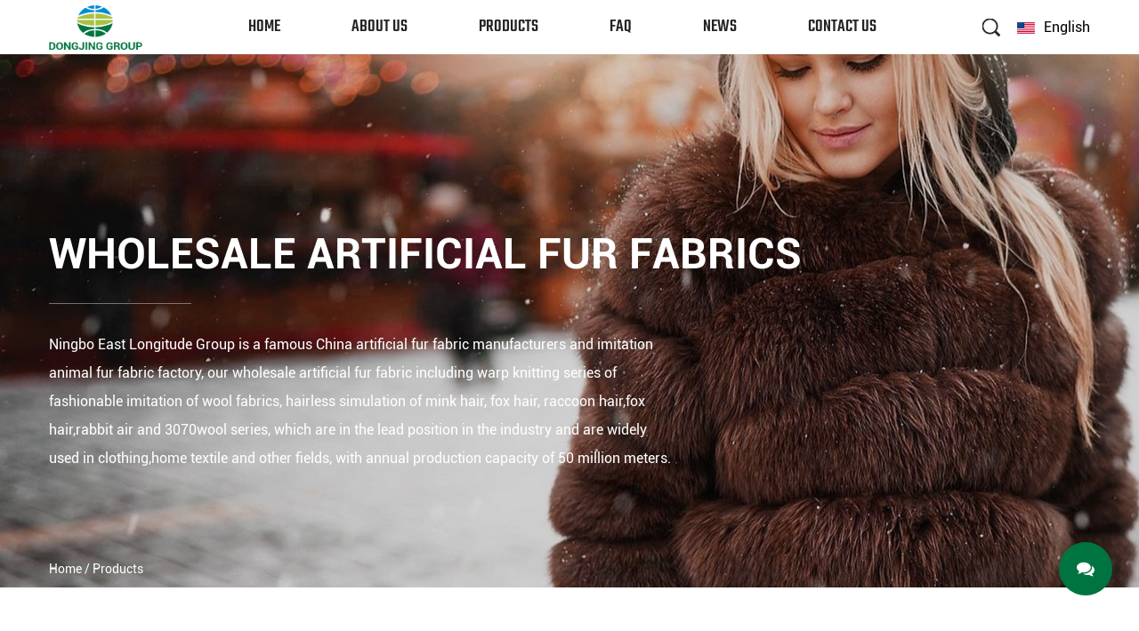

--- FILE ---
content_type: text/html; charset=utf-8
request_url: https://www.chnfakefur.com/product/page/22/
body_size: 7753
content:
<!DOCTYPE html>
<html>
	<head>
		<meta charset="utf-8">
		<meta name="viewport" content="width=device-width, initial-scale=1.0, maximum-scale=1.0,minimum-scale=1.0,user-scalable=0" />
		<meta http-equiv="X-UA-Compatible" content="IE=edge" />
		<meta name="format-detection" content="telephone=no" />
		<!--icon-->
		<link rel="shortcut icon" href="/template/en/images/icon.ico" type="image/x-icon" />
		<link rel="icon" href="/template/en/images/icon.ico" type="image/x-icon" />
		<!--icon-->
		<title>Imitation Animal Fur, Artificial Fur Fabrics Manufacturers</title>
<meta name="description" content="As a China artificial fur fabrics manufacturers and imitation animal fur fabrics factory, Ningbo DongJing Group supply wholesale artificial animal fur fabrics for sale" />
<meta name="keywords" content="Products" />
<!--#header##-->        <link rel="canonical" href="https://www.chnfakefur.com/product/" />
		
<link rel="stylesheet" href="/api/min/?f=template/en/css/slick.css,/template/en/css/basic.css,/template/en/css/main.css,/template/en/css/font-awesome.min.css,/template/en/css/animate.min.css,/template/en/css/jquery.fancybox.css">

<script type="text/javascript" src="/api/min/?f=template/en/js/jquery.js,/template/en/js/slick.js,/template/en/js/qrcode.min.js,/template/en/js/hwaq.js,/template/en/js/wow.min.js,/template/en/js/jquery.fancybox.min.js,/template/en/js/main.js">
</script>
<!-- Google tag (gtag.js) -->
<script async src="https://www.googletagmanager.com/gtag/js?id=AW-11262791121"></script>
<script>
  window.dataLayer = window.dataLayer || [];
  function gtag(){dataLayer.push(arguments);}
  gtag('js', new Date());

  gtag('config', 'AW-11262791121');
</script>


<!-- Event snippet for 咨询报价 conversion page -->
<script>
window.addEventListener('load', function(event)
{

document.querySelectorAll('input[type="submit"]').forEach(function(e)
{
e.addEventListener('click',function()
{
var email = document.querySelectorAll('[name="mail"]')[0].value;
var name = document.querySelectorAll('[name="name"]')[0].value;
var message = document.querySelectorAll('[name="content"]')[0].value;
var mailformat = /^\w+([\.-]?\w+)*@\w+([\.-]?\w+)*(\.\w{2,3})+$/;

if(email!="" && email.match(mailformat) && name!="" && message!="")

{
gtag('event', 'conversion', {'send_to': 'AW-11262791121/p6PaCNH329MYENGbwvop'});
};
});
});
});
</script>

		<!--[if lt IE 9]>
			<script type="text/javascript" src="/template/en/js/html5.js"></script>
		<![endif]-->
	</head>
<body>
<!--===================== HEAD =====================-->
<div id="header">
    <!--===================== NAVI =====================-->
    <div class="nav">
        <div class="ui container menu">
            <div class="logo"><a href="/"><img src="/template/en/images/logo.png" alt="DongJing Group."/></a></div>
            <div class="menu-box">
                <div class="menu-menu-container"><ul id="menu-menu-1" class="menu"><li  class="menu-item menu-item-type-custom menu-item-object-custom menu-item-254"><a href="/" >Home</a></li><li  class="menu-item menu-item-type-taxonomy menu-item-object-category menu-item-has-children menu-item-282"><a href="/about/" rel="nofollow">About Us</a><ul class="sub-menu"><li  class="menu-item menu-item-type-custom menu-item-object-custom menu-item-286"><a href="/about/" rel="nofollow">About Us</a></li><li  class="menu-item menu-item-type-custom menu-item-object-custom menu-item-289"><a href="/culture/" rel="nofollow">Company Culture</a></li><li  class="menu-item menu-item-type-custom menu-item-object-custom menu-item-284"><a href="/honour/" rel="nofollow">Honour</a></li><li  class="menu-item menu-item-type-custom menu-item-object-custom menu-item-285"><a href="/factory/" rel="nofollow">Factory</a></li><li  class="menu-item menu-item-type-custom menu-item-object-custom menu-item-288"><a href="/video/" rel="nofollow">Video</a></li></ul></li><li  class="menu-item menu-item-type-taxonomy menu-item-object-category menu-item-has-children menu-item-256"><a href="/product/" >Products</a><ul class="sub-menu"><li  class="menu-item menu-item-type-custom menu-item-object-custom menu-item-259"><a href="/product/clothes/" >Clothes Fabrics</a></li><li  class="menu-item menu-item-type-custom menu-item-object-custom menu-item-260"><a href="/product/home-fabrics/" >Home Fabrics</a></li><li  class="menu-item menu-item-type-custom menu-item-object-custom menu-item-261"><a href="/product/other-fabrics/" >Other Fabrics</a></li></ul></li><li  class="menu-item menu-item-type-custom menu-item-object-custom menu-item-138"><a href="/faq/" rel="nofollow">Faq</a></li><li  class="menu-item menu-item-type-taxonomy menu-item-object-category menu-item-has-children menu-item-255"><a href="/news/" >News</a><ul class="sub-menu"><li  class="menu-item menu-item-type-custom menu-item-object-custom menu-item-257"><a href="/news/company-news/" rel="nofollow">Company News</a></li><li  class="menu-item menu-item-type-custom menu-item-object-custom menu-item-258"><a href="/news/industry-news/" >Industry News</a></li></ul></li><li  class="menu-item menu-item-type-custom menu-item-object-custom menu-item-283"><a href="/contact/" rel="nofollow">Contact Us</a></li></ul></div>            </div>
            <div class="box">
                <div class="h-search item right floated"><img src="/template/en/images/icon-search.png" alt=""></div>
                <div class="yuy">
                    <span><img src="/template/en/images/us.jpg" alt="">English</span>
                    <ul class="lang">
	<li><a href="https://www.chnfakefur.com/"><img src="/template/en/images/en.jpg" alt=""><em>English</em></a></li>
    <li><a href="https://tr.chnfakefur.com/"><img src="/template/en/images/tr.jpg" alt=""><em>Türk</em></a></li>
    <li><a href="https://ru.chnfakefur.com/"><img src="/template/en/images/ru.jpg" alt=""><em>русский</em></a></li>
    <li><a href="https://www.fakefur.cn"><img src="/template/en/images/cn.jpg" alt=""><em>简体中文</em></a></li>
                    </ul>
                </div>
                <div class="search-box">
                    <form method="get" action="/product">
                    <input type="text" name="s" required="required" value="" placeholder="Searching" />
                    <input type="submit" value="">
                </form>
                    <i class="close"></i>
                </div>
            </div>
        </div>
    </div>
</div>
<div id="mobile" class="white">
    <div id="menu-on">
        <i class="line1"></i>
        <i class="line2"></i>
        <i class="line3"></i>
    </div>
    <div class="logo-m"><a href="/"><img src="/template/en/images/logo.png" alt="DongJing Group."></a></div>
    <div class="menu-content">
        <div class="menu-logo"><a href="/"><img src="/template/en/images/logo.png" alt="DongJing Group."></a></div>
        <div class="menu-list">
            <h3><i class="fa fa-list"></i> Web Menu</h3>
            <div class="menu-menu-container"><ul id="menu-menu-1" class="menu"><li  class="menu-item menu-item-type-custom menu-item-object-custom menu-item-254"><a href="/" >Home</a></li><li  class="menu-item menu-item-type-taxonomy menu-item-object-category menu-item-has-children menu-item-282"><a href="/about/" rel="nofollow">About Us</a><ul class="sub-menu"><li  class="menu-item menu-item-type-custom menu-item-object-custom menu-item-286"><a href="/about/" rel="nofollow">About Us</a></li><li  class="menu-item menu-item-type-custom menu-item-object-custom menu-item-289"><a href="/culture/" rel="nofollow">Company Culture</a></li><li  class="menu-item menu-item-type-custom menu-item-object-custom menu-item-284"><a href="/honour/" rel="nofollow">Honour</a></li><li  class="menu-item menu-item-type-custom menu-item-object-custom menu-item-285"><a href="/factory/" rel="nofollow">Factory</a></li><li  class="menu-item menu-item-type-custom menu-item-object-custom menu-item-288"><a href="/video/" rel="nofollow">Video</a></li></ul></li><li  class="menu-item menu-item-type-taxonomy menu-item-object-category menu-item-has-children menu-item-256"><a href="/product/" >Products</a><ul class="sub-menu"><li  class="menu-item menu-item-type-custom menu-item-object-custom menu-item-259"><a href="/product/clothes/" >Clothes Fabrics</a></li><li  class="menu-item menu-item-type-custom menu-item-object-custom menu-item-260"><a href="/product/home-fabrics/" >Home Fabrics</a></li><li  class="menu-item menu-item-type-custom menu-item-object-custom menu-item-261"><a href="/product/other-fabrics/" >Other Fabrics</a></li></ul></li><li  class="menu-item menu-item-type-custom menu-item-object-custom menu-item-138"><a href="/faq/" rel="nofollow">Faq</a></li><li  class="menu-item menu-item-type-taxonomy menu-item-object-category menu-item-has-children menu-item-255"><a href="/news/" >News</a><ul class="sub-menu"><li  class="menu-item menu-item-type-custom menu-item-object-custom menu-item-257"><a href="/news/company-news/" rel="nofollow">Company News</a></li><li  class="menu-item menu-item-type-custom menu-item-object-custom menu-item-258"><a href="/news/industry-news/" >Industry News</a></li></ul></li><li  class="menu-item menu-item-type-custom menu-item-object-custom menu-item-283"><a href="/contact/" rel="nofollow">Contact Us</a></li></ul></div>        </div>
        <div class="mob-search">
            <h3><i class="fa fa-search"></i> Product Search</h3>
            <form method="get" action="/product">
                    <input type="text" name="s" required="required" value="" placeholder="Searching" />
                    <input type="submit" value="">
                </form>
        </div>
        <div class="mob-yuy">
            <h3><i class="fa fa-globe"></i> Language</h3>
            <ul class="lang">
						<li><a href="https://www.chnfakefur.com/"><img src="/template/en/images/en.jpg" alt=""><em>English</em></a></li>
    <li><a href="https://tr.chnfakefur.com/"><img src="/template/en/images/tr.jpg" alt=""><em>Türk</em></a></li>
    <li><a href="https://ru.chnfakefur.com/"><img src="/template/en/images/ru.jpg" alt=""><em>русский</em></a></li>
    <li><a href="https://www.fakefur.cn"><img src="/template/en/images/cn.jpg" alt=""><em>简体中文</em></a></li>
                    </ul>
        </div>
        <div class="mob-share">
            <h3><i class="fa fa-share-alt"></i> Share</h3>
            <ul class="grid-box">
                <li class="column"><a rel="nofollow" href="javascript:window.open('http://www.facebook.com/sharer.php?u='+encodeURIComponent(document.location.href)+'&t='+encodeURIComponent(document.title),'_blank','toolbar=yes, location=yes, directories=no, status=no, menubar=yes, scrollbars=yes, resizable=no, copyhistory=yes, width=600, height=450,top=100,left=350');void(0)"><i class="fa fa-facebook-f"></i></a></li>
                <li class="column"><a rel="nofollow" href="javascript:window.open('http://twitter.com/home?status='+encodeURIComponent(document.location.href)+' '+encodeURIComponent(document.title),'_blank','toolbar=yes, location=yes, directories=no, status=no, menubar=yes, scrollbars=yes, resizable=no, copyhistory=yes, width=600, height=450,top=100,left=350');void(0)"><i class="fa fa-twitter"></i></a></li>
                <li class="column"><a rel="nofollow" href="javascript:window.open('https://web.whatsapp.com/send?text='+encodeURIComponent(document.location.href),'_blank','toolbar=yes, location=yes, directories=no, status=no, menubar=yes, scrollbars=yes, resizable=no, copyhistory=yes, width=600, height=450,top=100,left=350');void(0)"><i class="fa fa-whatsapp"></i></a></li>
                <li class="column"><a rel="nofollow" href="javascript:window.open('http://www.linkedin.com/shareArticle?mini=true&url='+encodeURIComponent(document.location.href)+'&title='+encodeURIComponent(document.title)+'&source='+encodeURIComponent(document.location.href),'_blank','toolbar=yes, location=yes, directories=no, status=no, menubar=yes, scrollbars=yes, resizable=no, copyhistory=yes, width=600, height=450,top=100,left=350');void(0)"><i class="fa fa-linkedin in"></i></a></li>
                <li class="column"><a rel="nofollow" href="javascript:window.open('https://reddit.com/submit?title='+encodeURIComponent(document.title)+'&url='+encodeURIComponent(document.location.href),'_blank','toolbar=yes, location=yes, directories=no, status=no, menubar=yes, scrollbars=yes, resizable=no, copyhistory=yes, width=600, height=450,top=100,left=350');void(0)"><i class="fa fa-reddit"></i></a></li>
                <li class="column"><a rel="nofollow" href="javascript:window.open('https://pinterest.com/pin/create/button/?description='+encodeURIComponent(document.title)+'&url='+encodeURIComponent(document.location.href),'_blank','toolbar=yes, location=yes, directories=no, status=no, menubar=yes, scrollbars=yes, resizable=no, copyhistory=yes, width=600, height=450,top=100,left=350');void(0)"><i class="fa fa-pinterest"></i></a></li>
            </ul>
        </div>
        <div id="menu-off"><h3><i class="fa fa-close"></i> Exit Menu</h3></div>
    </div>
</div>
<div class="clear"></div>
<!--===================== INNER BANNER =====================-->
<div class="inner-banner" style="background-image: url(/template/en/images/product-banner.jpg)">
    <div class="box">
        <div class="ui container">   
            <h1>Wholesale Artificial Fur Fabrics</h1>
            <p>Ningbo East Longitude Group is a famous China artificial fur fabric manufacturers and imitation animal fur fabric factory, our wholesale artificial fur fabric including warp knitting series of fashionable imitation of wool fabrics, hairless simulation of mink hair, fox hair, raccoon hair,fox hair,rabbit air and 3070wool series, which are in the lead position in the industry and are widely used in clothing,home textile and other fields, with annual production capacity of 50 million meters.</p>     
        </div>
    </div>
	<div class="mbx">
		<div class="ui container"> <a href="/">Home</a> &#47; <span>Products</span></div>
	</div>
</div>

<div class="inner-page product-page">
    <div class="product-1">
        <div class="ui container">
            <div class="grid-box">
                <div class="left column">
                    <h3>PRODUCT LIST</h3>
                    <div class="box">
                        <ul>
<li><a href="/product/clothes/">Clothes Fabrics</a></li>
<li><a href="/product/home-fabrics/">Home Fabrics</a></li>
<li><a href="/product/other-fabrics/">Other Fabrics</a></li>
 
                        </ul>
                    </div>
					<div class="box">
						<a rel="nofollow" href="/contact/"><img src="/template/en/images/pro-dongjing.jpg" /></a>
					</div>
                </div>
                <div class="right column">
                    <div class="pro-list">
                        <ul class="grid-box three">
<li class="column">
                                <a rel="nofollow" href="/product/clothes/8hp0522beige-printed-mink.html" class="img-box"><span>
									<img src="/chnfakefur/2021/01/28/8hp0522-3-2.jpg?imageView2/2/w/400/h/400/format/jp2/q/75" alt="8HP0522-Beige printed mink faux fur fabric" title="8HP0522-Beige printed mink faux fur fabric"></span> </a>
                                    <a href="/product/clothes/8hp0522beige-printed-mink.html" class="img-box"><span><h3>8HP0522-Beige printed mink faux fur fabric</h3></span></a>
                                   <a rel="nofollow" href="/product/clothes/8hp0522beige-printed-mink.html" class="img-box"><span> <p>Number：8HP0522
Weight：50(G/M)
Gross height：17/21(MM)
Span：15...</p></span></a>
                                
                            </li>
<li class="column">
                                <a rel="nofollow" href="/product/clothes/9t2386small-golden-mink.html" class="img-box"><span>
									<img src="/chnfakefur/2021/02/02/9t2386-apricot.jpg?imageView2/2/w/400/h/400/format/jp2/q/75" alt="9T2386-Small golden mink faux fur fabric" title="9T2386-Small golden mink faux fur fabric"></span> </a>
                                    <a href="/product/clothes/9t2386small-golden-mink.html" class="img-box"><span><h3>9T2386-Small golden mink faux fur fabric</h3></span></a>
                                   <a rel="nofollow" href="/product/clothes/9t2386small-golden-mink.html" class="img-box"><span> <p>
Number: 9T2386
Specification: 1000-14-160
Description: Litt...</p></span></a>
                                
                            </li>
                        </ul>
                    </div>
        <div class="m-page">
                <div class='wp-pagenavi' role='navigation'><a class="first" href="/product/page/1/">&lsaquo;&lsaquo;</a> <a class="prev" href="/product/page/21/">&lsaquo;</a> <a  href="/product/page/17/">17</a><a  href="/product/page/18/">18</a><a  href="/product/page/19/">19</a><a  href="/product/page/20/">20</a><a  href="/product/page/21/">21</a><span aria-current="page" class="current">22</span>  </div>        </div>
                </div>
            </div>


<div class="inner-page about-page">
<div class="about-1">
    <h2>Company Profile</h2>
<div class="box">
    <div class="grid-box two box2">
                    <div class="left column text">
                     <p class="text">
                Ningbo East Longitude Group(DongJing Group) is a famous China artificial fur fabrics manufacturers, We specialize in wholesale <a href="/product/">China Artificial Fur Fabrics</a> , which are in the lead position in the industry and are widely used in clothing,home textile and other fields, with annual production capacity of 50 million meters. As a professional imitation animal fur factory, We have our own testing lab and the advanced and complete inspection equipment,which can ensure the quality of the products. Our annual production capacity is over 50 million meters,we can meet the needs of different customers with different purchase quantity. Welcome new and old customers to visit.
            </p>
                    </div>
                    <div class="right column">
                        <img src="/template/en/images/about-1.jpg" alt="">
                    </div>
    </div>
</div>
</div>
</div>

<script type="text/javascript" src="/template/en/js/index_js.js"></script>
<div class="init-3">
        <div class="ui container">
            <div class="top grid-box">
                <div class="left column">
                    <h2 class="wow fadeInUp animated" data-wow-delay=".3s" data-wow-duration="1.5s">News & exhibitions</h2>
                    <a rel="nofollow" href="/news/" class="more wow fadeInUp animated" data-wow-delay=".4s" data-wow-duration="1.5s"><img src="/template/en/images/icon-more-3.png" alt=""> TO THE NEWS LIST</a>
                </div>
            </div>
            <div class="bottom">
                <ul class="grid-box three">
                           
<li class="column wow zoomIn animated" data-wow-delay=".5s" data-wow-duration="1.5s">
                        <div class="box img-box">
                            <div class="content">
                                <div class="tag">
                                    <time>17-10-2025</time>
                                    <div class="cat">Company News</div>
                                </div>
                                <h3><a rel="nofollow" href="https://www.chnfakefur.com/news/dongjing-group-in-collaboration-with-cixi-rural-commercial-bank-provided-onsite-services-for-the-application-of-social-security-cards.html">Dongjing Group, in collaboration with Cixi Rural Commercial Bank, provided on-site services for the ...</a></h3>
                            </div>
                        </div>
                    </li>
                           
<li class="column wow zoomIn animated" data-wow-delay=".5s" data-wow-duration="1.5s">
                        <div class="box img-box">
                            <div class="content">
                                <div class="tag">
                                    <time>02-10-2025</time>
                                    <div class="cat">Company News</div>
                                </div>
                                <h3><a rel="nofollow" href="https://www.chnfakefur.com/news/the-moon-is-full-on-the-midautumn-festival-and-so-is-the-love-at-dongjing-please-check-out-this-special-gift-for-you.html">The moon is full on the Mid-Autumn Festival, and so is the love at Dongjing! Please check out this s...</a></h3>
                            </div>
                        </div>
                    </li>
                           
<li class="column wow zoomIn animated" data-wow-delay=".5s" data-wow-duration="1.5s">
                        <div class="box img-box">
                            <div class="content">
                                <div class="tag">
                                    <time>16-09-2025</time>
                                    <div class="cat">News</div>
                                </div>
                                <h3><a rel="nofollow" href="https://www.chnfakefur.com/news/strengthening-the-security-defense-line-and-building-a-peaceful-dongjing-dongjing-group-successfully-held-an-electrical-safety-technology-training-session.html">Strengthening the security defense line and building a peaceful Dongjing - Dongjing Group successful...</a></h3>
                            </div>
                        </div>
                    </li>
                           
<li class="column wow zoomIn animated" data-wow-delay=".5s" data-wow-duration="1.5s">
                        <div class="box img-box">
                            <div class="content">
                                <div class="tag">
                                    <time>04-09-2025</time>
                                    <div class="cat">Company News</div>
                                </div>
                                <h3><a rel="nofollow" href="https://www.chnfakefur.com/news/[base64].html">Remembering History and Striving Forward with Vigor - General Manager Lu Changbin of Dongjing Group ...</a></h3>
                            </div>
                        </div>
                    </li>
                           
<li class="column wow zoomIn animated" data-wow-delay=".5s" data-wow-duration="1.5s">
                        <div class="box img-box">
                            <div class="content">
                                <div class="tag">
                                    <time>19-08-2025</time>
                                    <div class="cat">News</div>
                                </div>
                                <h3><a rel="nofollow" href="https://www.chnfakefur.com/news/on-august-12-2025-mr-you-an-expert-from-h-m-shanghai-headquarters-visited-dongjing-group-to-provide-onsite-guidance-on-energy-conservation-and-consumption-reduction.html">On August 12, 2025, Mr. You, an expert from H&M Shanghai headquarters, visited Dongjing Group to pro...</a></h3>
                            </div>
                        </div>
                    </li>
                </ul>
            </div>
        </div>
    </div>

    <div class="about-4">
        <div class="ui container">
            <h2>Honor Certificate</h2>
            <p> </p>
            <div class="box">
                <ul class="grid-box four">
<li class="column">
                        <a rel="nofollow" href="/chnfakefur/2021/01/28/grs_scope_certificate_2020-09-11-03_51_39-utc1-3.jpg" data-fancybox="group">
                            <span><img src="/chnfakefur/2021/01/28/grs_scope_certificate_2020-09-11-03_51_39-utc1-3.jpg?imageView2/2/w/360/h/360/format/jp2/q/75" alt="Recycled fabric GRS certificate"></span>
                            <h4>Recycled fabric GRS certificate</h4>
                        </a>
                    </li>
<li class="column">
                        <a rel="nofollow" href="/chnfakefur/2021/01/28/grs_scope_certificate_2020-09-11-03_51_39-utc1-2.jpg" data-fancybox="group">
                            <span><img src="/chnfakefur/2021/01/28/grs_scope_certificate_2020-09-11-03_51_39-utc1-2.jpg?imageView2/2/w/360/h/360/format/jp2/q/75" alt="Recycled fabric GRS certificate"></span>
                            <h4>Recycled fabric GRS certificate</h4>
                        </a>
                    </li>
<li class="column">
                        <a rel="nofollow" href="/chnfakefur/2021/01/28/grs_scope_certificate_2020-09-11-03_51_39-utc1-1.jpg" data-fancybox="group">
                            <span><img src="/chnfakefur/2021/01/28/grs_scope_certificate_2020-09-11-03_51_39-utc1-1.jpg?imageView2/2/w/360/h/360/format/jp2/q/75" alt="Recycled fabric GRS certificate"></span>
                            <h4>Recycled fabric GRS certificate</h4>
                        </a>
                    </li>
<li class="column">
                        <a rel="nofollow" href="/chnfakefur/2021/01/28/zh_cn_bg_1-1.jpg" data-fancybox="group">
                            <span><img src="/chnfakefur/2021/01/28/zh_cn_bg_1-1.jpg?imageView2/2/w/360/h/360/format/jp2/q/75" alt="OEKO-TEX"></span>
                            <h4>OEKO-TEX</h4>
                        </a>
                    </li>
<li class="column">
                        <a rel="nofollow" href="/chnfakefur/2021/01/28/en_us_bg_2-1.jpg" data-fancybox="group">
                            <span><img src="/chnfakefur/2021/01/28/en_us_bg_2-1.jpg?imageView2/2/w/360/h/360/format/jp2/q/75" alt="OEKO-TEX"></span>
                            <h4>OEKO-TEX</h4>
                        </a>
                    </li>
                </ul>
            </div>
        </div>
    </div>



        </div>
    </div>




    <div class="aaap">
    <div class="oox">
       Industry Knowledge
    </div>
    <div class=loo>
    <div class="oop">Artificial Fur Fabrics</div>
<br />
<div class="poo"><a href="/product/" target="_blank">Artificial fur fabrics</a> are synthetic fabrics that mimic the look and feel of real fur. They are made from a variety of materials such as polyester, acrylic, nylon, and modacrylic, and are typically used in the fashion industry for garments such as coats, jackets, hats, and accessories.</div>
<div class="poo"><a href="/product/" target="_blank">Artificial fur fabrics</a> can be created using a variety of methods, including knitting, weaving, and tufting. Knitted fur fabrics are made by knitting loops of yarn together, while woven fur fabrics are made by interweaving threads over and under each other. Tufted fur fabrics are made by stitching loops of yarn onto a base fabric.</div>
<div class="poo">One of the benefits of artificial fur fabrics is that they are more affordable than real fur, making them a popular choice for people who want the look of fur without the high cost. They are also more sustainable and cruelty-free, as they do not require the use of real animal fur.</div>
<br />
<div class="oop">What are the characteristics of artificial fur fabrics？</div>
<br />
<div class="poo"><a href="/product/" target="_blank">Artificial fur fabrics</a> are synthetic fabrics that are designed to mimic the look and feel of real animal fur. Here are some of the characteristics of artificial fur fabrics:</div>
<div class="poo">Softness: Artificial fur fabrics are typically soft and plush, which makes them comfortable to wear or touch.</div>
<div class="poo">Warmth: <a href="/product/" target="_blank">Artificial fur fabrics</a> are often used in clothing items such as coats and jackets, as they are able to provide warmth and insulation.</div>
<div class="poo">Variety of colors and patterns: Because they are made from synthetic materials, artificial fur fabrics can be dyed in a wide variety of colors and patterns, making them a versatile option for fashion designers.</div>
<div class="poo">Durability: Artificial fur fabrics are often made from synthetic materials that are resistant to wear and tear, which makes them a durable option for clothing and accessories.</div>
<div class="poo">Easy care: Unlike real animal fur, artificial fur fabrics are generally easy to care for and can be machine washed or dry cleaned.</div>
<div class="poo">Animal-friendly: Artificial fur fabrics are an ethical alternative to real animal fur, as they do not involve any animal cruelty.</div>
<div class="poo">Environmentally friendly: Some types of artificial fur fabrics are made from recycled materials, which makes them a more sustainable and eco-friendly option than real animal fur.</div>
<br />
<div class="oop">What are the types of artificial fur fabrics？</div>
<br />
<div class="poo">There are several types of <a href="/product/" target="_blank">artificial fur fabrics</a> that are used in the fashion industry. Here are some of the most common types:</div>
<div class="poo">Polyester fur: This type of artificial fur fabric is made from polyester fibers and is known for its durability, softness, and resistance to wrinkling.</div>
<div class="poo">Acrylic fur: Acrylic fur is made from synthetic acrylic fibers and is often used as a cheaper alternative to real animal fur. It is soft, warm, and lightweight.</div>
<div class="poo">Nylon fur: Nylon fur is made from synthetic nylon fibers and is often used in clothing items such as jackets and vests. It is lightweight, durable, and water-resistant.</div>
<div class="poo">Modacrylic fur: Modacrylic fur is made from a blend of synthetic fibers and is known for its softness, durability, and resistance to flame and heat.</div>
<div class="poo">Faux fur: Faux fur is a type of artificial fur fabric that is designed to look and feel like real animal fur. It can be made from a variety of synthetic materials, including polyester, acrylic, and nylon.</div>
<div class="poo">Sherpa: Sherpa is a type of artificial fur fabric that is made to resemble the wool lining of a sheepskin coat. It is soft, warm, and typically used in coats, jackets, and blankets.</div>    </div>
    </div>
</div>
		<!--/.wrapper-->
	<!--===================== FOOTER =====================-->
<div id="footer">
    <div id="gotop"><img src="/template/en/images/icon-top.jpg" alt=""></div>
    <div class="footer-top">
        <div class="ui container">
            <div class="box grid-box">
                <div class="left column">
                    <h3><img src="/template/en/images/icon-f-txt.png" alt=""></h3>
                    <ul>
                        <li><em>address</em>:No. 150 Binhai 2 Road, Hangzhou Bay New District, Cixi, Ningbo</li>
						<li><em>tel</em>:+86 574-63010000/63903702</li>
						<li><em>fax</em>:+86 574-63903818</li>
						<li><em>phone</em>:+86-18106619836</li>
                        <li><em>e-mail</em>:<a href="/cdn-cgi/l/email-protection" class="__cf_email__" data-cfemail="194040597f78727c7f6c6b377a77">[email&#160;protected]</a></li>
                    </ul>
                </div>
                <div class="right column">
                    <ul class="grid-box five">
                        <li class="column">
                            <dl>
                                <dt>Brand</dt>
                                <dd><a rel="nofollow" href="/about/">About Us</a></dd>
                                <dd><a rel="nofollow" href="/culture/">Company Culture</a></dd>
                                <dd><a rel="nofollow" href="/factory/">Factory</a></dd>
                                <dd><a rel="nofollow" href="/faq/">Faq</a></dd>
                            </dl>
                        </li>
                        <li class="column">
                            <dl>
                                <dt>Products</dt>
<dd><a href="/product/clothes/">Clothes Fabrics</a></dd>
<dd><a href="/product/home-fabrics/">Home Fabrics</a></dd>
<dd><a href="/product/other-fabrics/">Other Fabrics</a></dd>
<dd><a href="https://www.chnfakefur.com">recycled faux fur fabric</a></dd>
<dd><a href="https://www.chnfakefur.com/product/">artificial fur fabric</a></dd>

                            </dl>
                        </li>
                        <li class="column">
                            <dl>
                                <dt>News</dt>
<dd><a href="/news/company-news/">Company News</a></dd>
<dd><a href="/news/industry-news/">Industry News</a></dd>
<dd><a href="https://www.chnfakefur.com/product/">imitation animal fur</a></dd>
                            </dl>
                        </li>
                        <li class="column">
                            <dl>
                                <dt>WeCat</dt>
								<dd><div class="wecat"><img src="/template/en/images/weixin.jpg" /></div></dd>
                            </dl>
                        </li>
                        <li class="column">
                            <dl>
                                <dt>Mobile</dt>
                                <dd><div id="ewm" data-href="https://www.chnfakefur.com"></div></dd>
                            </dl>
                        </li>
                    </ul>
                </div>
            </div>
        </div>
    </div>
    <div class="footer-bottom">
        <div class="ui container">
            <div class="box grid-box">
                <div class="left column">
                    <p>Copyright &copy; <a href="https://www.chnfakefur.com/">DongJing Group.</a> ALL RESERVED. </p>
                    <p><a href="https://www.hqsmartcloud.com/" target="_blank" rel="nofollow">
                    <img class="svg" src="/template/en/images/Technical-Support.svg" alt=""></a></p>
                            <p></p>
                </div>
                <div class="right column">
                    <ul class="grid-box">
                        <li class="column"><a rel="nofollow" href="javascript:window.open('http://www.facebook.com/sharer.php?u='+encodeURIComponent(document.location.href)+'&t='+encodeURIComponent(document.title),'_blank','toolbar=yes, location=yes, directories=no, status=no, menubar=yes, scrollbars=yes, resizable=no, copyhistory=yes, width=600, height=450,top=100,left=350');void(0)"><i class="fa fa-facebook-f"></i></a></li>
                        <li class="column"><a rel="nofollow" href="javascript:window.open('http://twitter.com/home?status='+encodeURIComponent(document.location.href)+' '+encodeURIComponent(document.title),'_blank','toolbar=yes, location=yes, directories=no, status=no, menubar=yes, scrollbars=yes, resizable=no, copyhistory=yes, width=600, height=450,top=100,left=350');void(0)"><i class="fa fa-twitter"></i></a></li>
                        <li class="column"><a rel="nofollow" href="javascript:window.open('https://web.whatsapp.com/send?text='+encodeURIComponent(document.location.href),'_blank','toolbar=yes, location=yes, directories=no, status=no, menubar=yes, scrollbars=yes, resizable=no, copyhistory=yes, width=600, height=450,top=100,left=350');void(0)"><i class="fa fa-whatsapp"></i></a></li>
                        <li class="column"><a rel="nofollow" href="javascript:window.open('http://www.linkedin.com/shareArticle?mini=true&url='+encodeURIComponent(document.location.href)+'&title='+encodeURIComponent(document.title)+'&source='+encodeURIComponent(document.location.href),'_blank','toolbar=yes, location=yes, directories=no, status=no, menubar=yes, scrollbars=yes, resizable=no, copyhistory=yes, width=600, height=450,top=100,left=350');void(0)"><i class="fa fa-linkedin in"></i></a></li>
                        <li class="column"><a rel="nofollow" href="javascript:window.open('https://reddit.com/submit?title='+encodeURIComponent(document.title)+'&url='+encodeURIComponent(document.location.href),'_blank','toolbar=yes, location=yes, directories=no, status=no, menubar=yes, scrollbars=yes, resizable=no, copyhistory=yes, width=600, height=450,top=100,left=350');void(0)"><i class="fa fa-reddit"></i></a></li>
                        <li class="column"><a rel="nofollow" href="javascript:window.open('https://pinterest.com/pin/create/button/?description='+encodeURIComponent(document.title)+'&url='+encodeURIComponent(document.location.href),'_blank','toolbar=yes, location=yes, directories=no, status=no, menubar=yes, scrollbars=yes, resizable=no, copyhistory=yes, width=600, height=450,top=100,left=350');void(0)"><i class="fa fa-pinterest"></i></a></li>
                    </ul>
                </div>
            </div>
        </div>
    </div>
</div>


<div id="btn_form" class="inquiry"><i class="fa fa-comments"></i></div>
<div class="layer-form">
    <div class="container-contact100">
        <div class="wrap-contact100">
            <div class="btn-hide-contact100">
                <i class="fa fa-close"></i>
            </div>
            <form id="footer-form2" onsubmit="return false;" class="b-form-footer"><input type="hidden" name="your-message" value=""><input type="hidden" name="your-email" value="">
                    <h2>Contact Us</h2>
                    <input type="text" name="name" placeholder="Name*">
                    <input type="text" name="mail" placeholder="Email*">
                    <input type="text" name="phone" placeholder="Phone">
                    <textarea name="content" placeholder="Message*"></textarea>
                    <p>*We respect your confidentiality and all information are protected.</p>
                    <div class="layer-submit">
                        <input type="submit" value="SUBMIT" onclick="submit_id2()">
                    </div>
    </form>
    <script data-cfasync="false" src="/cdn-cgi/scripts/5c5dd728/cloudflare-static/email-decode.min.js"></script><script type="text/javascript" src="/static/js/layer/layer.js"></script>
    <script>
    function submit_id2() {
            layer.load(0,{shade:0.1,shadeClose:false})
            $.ajax({
                type: 'post',
                url: '/Api/contact/submit/uid/2.html',
                data: $("#footer-form2").serialize(),
                dataType: 'json',
                success: function (data) {
                    layer.closeAll();
                    if (data.status == 200) {
            document.getElementById("footer-form2").reset();
                        layer.msg(data.result,{icon:1,time:4000});
                    } else {
                        layer.msg(data.result,{icon:2,time:4000})
                    }
                }
            })
    }
    </script>         </div>
    </div>
</div>
<!--<script>
        $(".svg").filter(function () {
	        var T = $(this);
	        $(this).parent().load($(this).attr('src'));
	    })
    </script>-->
	<script defer src="https://static.cloudflareinsights.com/beacon.min.js/vcd15cbe7772f49c399c6a5babf22c1241717689176015" integrity="sha512-ZpsOmlRQV6y907TI0dKBHq9Md29nnaEIPlkf84rnaERnq6zvWvPUqr2ft8M1aS28oN72PdrCzSjY4U6VaAw1EQ==" data-cf-beacon='{"version":"2024.11.0","token":"9fcf0084f23345a287b3efb26cd8b072","r":1,"server_timing":{"name":{"cfCacheStatus":true,"cfEdge":true,"cfExtPri":true,"cfL4":true,"cfOrigin":true,"cfSpeedBrain":true},"location_startswith":null}}' crossorigin="anonymous"></script>
</body>

</html>
<!-- Matomo -->
<script type="text/javascript">
  var _paq = window._paq || [];
  /* tracker methods like "setCustomDimension" should be called before "trackPageView" */
  _paq.push(['setCampaignNameKey', 'gclid']);
  _paq.push(['trackPageView']);
  _paq.push(['enableLinkTracking']);
  (function() {
    var u="//supertest.hqsmartcloud.com/";
    _paq.push(['setTrackerUrl', u+'matomo.php']);
    _paq.push(['setSiteId', '427']);
    var d=document, g=d.createElement('script'), s=d.getElementsByTagName('script')[0];
    g.type='text/javascript'; g.async=true; g.defer=true; g.src='//hqcdn.hqsmartcloud.com/matomo.js'; s.parentNode.insertBefore(g,s);
  })();
</script>
<!-- End Matomo Code -->
                                  <!--chat-->
                                  

--- FILE ---
content_type: application/javascript; charset=utf-8
request_url: https://www.chnfakefur.com/template/en/js/index_js.js
body_size: -23
content:
$(document).ready(function () {
    var userAgent = navigator.userAgent; //取得浏览器的userAgent字符串
    var isIE = userAgent.indexOf("compatible") > -1 && userAgent.indexOf("MSIE") > -1;
    var reIE = new RegExp("MSIE (\\d+\\.\\d+);");
    reIE.test(userAgent);
    var fIEVersion = parseFloat(RegExp["$1"]);
    if (fIEVersion < 9 && isIE){
        alert('您的浏览器版本为IE'+fIEVersion +',为了提高您的浏览体验，请对您的浏览器升级！\nYour browser version is IE'+fIEVersion+'. In order to improve your browsing experience, please upgrade your browser!')
    }


   


    $('.init-3 ul').slick({
        autoplay: true,
        pauseOnHover: false,
        speed: 1500,
        autoplaySpeed: 5000,
        slidesToShow:3,
        arrows:false,
        responsive:[{
            breakpoint:700,
            settings:{
                slidesToShow:2
            }
        },{
            breakpoint:500,
            settings:{
                slidesToShow:1
            }
        }]
    });


    $.plugin.BG_parallax($("#index-body .init-2"))
})